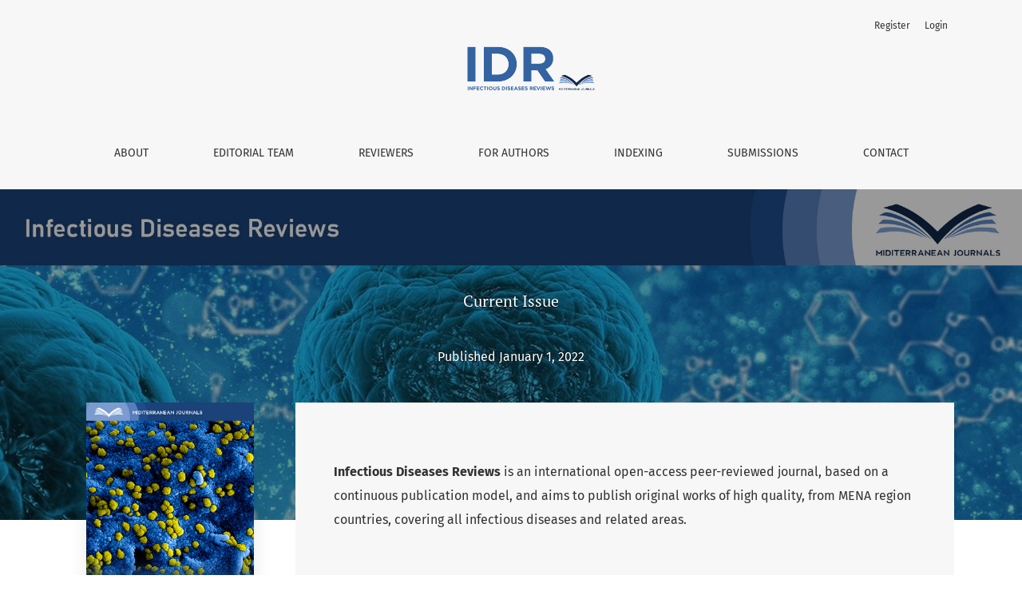

--- FILE ---
content_type: text/html; charset=utf-8
request_url: https://mediterraneanjournals.com/index.php/idr
body_size: 3223
content:



	

<!DOCTYPE html>
<html lang="en-US" xml:lang="en-US">
<head>
	<meta charset="utf-8">
	<meta name="viewport" content="width=device-width, initial-scale=1.0">
	<title>
		Infectious Diseases Reviews
					</title>

	
<link rel="icon" href="https://mediterraneanjournals.com/public/journals/17/favicon_en_US.png">
<meta name="generator" content="Open Journal Systems 3.3.0.13">
<link rel="alternate" type="application/atom+xml" href="https://mediterraneanjournals.com/index.php/idr/gateway/plugin/WebFeedGatewayPlugin/atom">
<link rel="alternate" type="application/rdf+xml" href="https://mediterraneanjournals.com/index.php/idr/gateway/plugin/WebFeedGatewayPlugin/rss">
<link rel="alternate" type="application/rss+xml" href="https://mediterraneanjournals.com/index.php/idr/gateway/plugin/WebFeedGatewayPlugin/rss2">
	<link rel="stylesheet" href="https://mediterraneanjournals.com/plugins/themes/healthSciences/libs/bootstrap.min.css?v=3.3.0.13" type="text/css" /><link rel="stylesheet" href="https://mediterraneanjournals.com/index.php/idr/$$$call$$$/page/page/css?name=stylesheet" type="text/css" /><link rel="stylesheet" href="https://mediterraneanjournals.com/plugins/generic/orcidProfile/css/orcidProfile.css?v=3.3.0.13" type="text/css" />
</head>
<body dir="ltr">

<header class="main-header">
	<div class="container">

		<h1 class="sr-only">Infectious Diseases Reviews</h1>

	<div class="navbar-logo">
		<a href="	https://mediterraneanjournals.com/index.php/idr/index
"><img src="https://mediterraneanjournals.com/public/journals/17/pageHeaderLogoImage_en_US.png"alt="##common.pageHeaderLogo.altText##"class="img-fluid"></a>
	</div>

		<nav class="navbar navbar-expand-lg navbar-light">
		<a class="navbar-brand" href="	https://mediterraneanjournals.com/index.php/idr/index
"><img src="https://mediterraneanjournals.com/public/journals/17/pageHeaderLogoImage_en_US.png"alt="##common.pageHeaderLogo.altText##"class="img-fluid"></a>
		<button class="navbar-toggler" type="button" data-toggle="collapse" data-target="#main-navbar"
		        aria-controls="main-navbar" aria-expanded="false"
		        aria-label="Toggle Navigation">
			<span class="navbar-toggler-icon"></span>
		</button>

		<div class="collapse navbar-collapse justify-content-md-center" id="main-navbar">
																		<ul id="primaryNav" class="navbar-nav">
														<li class="nav-item nmi_type_about">
				<a href="https://mediterraneanjournals.com/index.php/idr/about"
					class="nav-link"
									>
					About
				</a>
							</li>
														<li class="nav-item nmi_type_editorial_team">
				<a href="https://mediterraneanjournals.com/index.php/idr/about/editorialTeam"
					class="nav-link"
									>
					Editorial Team
				</a>
							</li>
														<li class="nav-item nmi_type_custom">
				<a href="https://mediterraneanjournals.com/index.php/idr/reviewers"
					class="nav-link"
									>
					Reviewers
				</a>
							</li>
														<li class="nav-item nmi_type_remote_url">
				<a href="https://mediterraneanjournals.com/index.php/idr/information/authors"
					class="nav-link"
									>
					For Authors
				</a>
							</li>
														<li class="nav-item nmi_type_remote_url">
				<a href="https://mediterraneanjournals.com/index.php/idr/indexing"
					class="nav-link"
									>
					Indexing
				</a>
							</li>
														<li class="nav-item nmi_type_submissions">
				<a href="https://mediterraneanjournals.com/index.php/idr/about/submissions"
					class="nav-link"
									>
					Submissions
				</a>
							</li>
														<li class="nav-item nmi_type_contact">
				<a href="https://mediterraneanjournals.com/index.php/idr/about/contact"
					class="nav-link"
									>
					Contact
				</a>
							</li>
			</ul>

			
										<ul id="primaryNav-userNav" class="navbar-nav">
														<li class="nav-item nmi_type_user_register">
				<a href="https://mediterraneanjournals.com/index.php/idr/user/register"
					class="nav-link"
									>
					Register
				</a>
							</li>
														<li class="nav-item nmi_type_user_login">
				<a href="https://mediterraneanjournals.com/index.php/idr/login"
					class="nav-link"
									>
					Login
				</a>
							</li>
										</ul>

					</div>
	</nav>

			<ul id="userNav" class="navbar-nav">
														<li class="nav-item nmi_type_user_register">
				<a href="https://mediterraneanjournals.com/index.php/idr/user/register"
					class="nav-link"
									>
					Register
				</a>
							</li>
														<li class="nav-item nmi_type_user_login">
				<a href="https://mediterraneanjournals.com/index.php/idr/login"
					class="nav-link"
									>
					Login
				</a>
							</li>
										</ul>


		
	</div>
</header>

	<div class="homepage-image homepage-image-behind-issue">
		<img src="https://mediterraneanjournals.com/public/journals/17/homepageImage_en_US.jpg" alt="">
	</div>

<div class="container container-homepage-issue page-content">
			<h2 class="h5 homepage-issue-current">
			Current Issue
		</h2>
		<div class="h1 homepage-issue-identifier">
			
		</div>
		<div class="h6 homepage-issue-published">
			Published January  1, 2022
		</div>

							<div class="row justify-content-center homepage-issue-header">
									<div class="col-lg-3">
						<a href="https://mediterraneanjournals.com/index.php/idr/issue/view/32">
							<img class="img-fluid homepage-issue-cover" src="https://mediterraneanjournals.com/public/journals/17/cover_issue_32_en_US.jpg">
						</a>
					</div>
													<div class="col-lg-9">
						<div class="homepage-issue-description-wrapper">
															<div class="homepage-journal-description long-text" id="homepageDescription">
									<p><strong>Infectious Diseases Reviews </strong>is an international open-access peer-reviewed journal, based on a continuous publication model, and aims to publish original works of high quality, from MENA region countries, covering all infectious diseases and related areas.</p>
								</div>
								<div class="homepage-description-buttons hidden" id="homepageDescriptionButtons">
									<a class="homepage-journal-description-more hidden" id="homepageDescriptionMore">More</a>
									<a class="homepage-journal-description-less hidden" id="homepageDescriptionLess">Less</a>
								</div>
																				</div>
					</div>
							</div>
		
	
		
			<div class="row issue-wrapper issue-image-cover">
			<div class="col-12 col-lg-9">
				<div class="issue-toc">

			<div class="issue-toc-section">
												<h3 class="issue-toc-section-title">Articles</h3>
													
	
<div class="article-summary">

			<div class="article-summary-authors">Ngozi Mirabel Otuonye, Nkiruka Nnoyelum Oduukwe, Bassy Orok , Adeola Oladunni Adebayo, Mercy Mayowa Ojetunde , Iwalokun Bamidele , Joy Boluwatife Ayoola, Chidinma GabOkafor, Susan Abba Holdbrooke, Emelda Chukwu, Mabel Uwandu, Abimbola Modupe Adedeji, Itse Yusuf Nyam, Oliver Ezechi, Gregory Ohihoin, Akinola Abayomi , Akin Osibogun, Abimbola Bowale , Bodunrin Osikomaiya, Babafemi Thomas, Bamidele Mutiu, Babatunde Lawal Salako</div>
	
	<div class="article-summary-title">
		<a href="https://mediterraneanjournals.com/index.php/idr/article/view/613">
			Haemoglobin (Hb) Genotype Profile in COVID-19 Disease Susceptibility and Severity in Lagos State Nigeria
		</a>
	</div>

	
		
			<div class="article-summary-galleys">
																																										
	
							

<a class="btn btn-primary" href="https://mediterraneanjournals.com/index.php/idr/article/view/613/713">

		
	PDF
</a>
					</div>
	
	
</div>
									
	
<div class="article-summary">

			<div class="article-summary-authors">Emelda  Chukwu</div>
	
	<div class="article-summary-title">
		<a href="https://mediterraneanjournals.com/index.php/idr/article/view/662">
			Bacteriology of wound infections in Nigeria and its effect on antimicrobials selection during management
		</a>
	</div>

	
		
			<div class="article-summary-galleys">
																																										
	
							

<a class="btn btn-primary" href="https://mediterraneanjournals.com/index.php/idr/article/view/662/747">

		
	Postprint
</a>
					</div>
	
	
</div>
									</div>
	</div>
			</div>
		</div>

		<div class="text-center">
			<a class="btn" href="https://mediterraneanjournals.com/index.php/idr/issue/archive">
				View All Issues
			</a>
		</div>
	
		</div><!-- .container -->

<footer class="site-footer">
	<div class="container site-footer-sidebar" role="complementary"
	     aria-label="Sidebar">
		<div class="row">
			
		</div>
	</div>
	<div class="container site-footer-content">
		<div class="row">
			
			<div class="col-md col-md-2 align-self-center text-right" role="complementary">
				
			</div>
		</div>
	</div>
</footer><!-- pkp_structure_footer_wrapper -->


<div id="loginModal" class="modal fade" tabindex="-1" role="dialog">
	<div class="modal-dialog" role="document">
		<div class="modal-content">
			<div class="modal-body">
				<button type="button" class="close" data-dismiss="modal" aria-label="Close">
					<span aria-hidden="true">&times;</span>
				</button>
							<form class="form-login" method="post" action="https://mediterraneanjournals.com/index.php/idr/login/signIn">
	<input type="hidden" name="csrfToken" value="ef16f16e1916f22fce0da211fd22978c">
	<input type="hidden" name="source" value=""/>

	<fieldset>
		<div class="form-group form-group-username">
			<label for="usernameModal">
				Username
				<span class="required" aria-hidden="true">*</span>
				<span class="sr-only">
					Required
				</span>
			</label>
			<input type="text" class="form-control" name="username" id="usernameModal" value=""
			       maxlength="32" autocomplete="username" required>
		</div>
		<div class="form-group form-group-password">
			<label for="passwordModal">
				Password
				<span class="required" aria-hidden="true">*</span>
				<span class="sr-only">
					Required
				</span>
			</label>
			<input type="password" class="form-control" name="password" id="passwordModal" value=""
			       maxlength="32" autocomplete="current-password" required>
		</div>
		<div class="row">
			<div class="col-md-6">
				<div class="form-group form-group-forgot">
					<small class="form-text">
						<a href="https://mediterraneanjournals.com/index.php/idr/login/lostPassword">
							Forgot your password?
						</a>
					</small>
				</div>
			</div>
			<div class="col-md-6">
				<div class="form-group form-check form-group-remember">
					<input type="checkbox" class="form-check-input" name="remember" id="rememberModal" value="1"
					       checked="$remember">
					<label for="rememberModal" class="form-check-label">
						<small class="form-text">
							Keep me logged in
						</small>
					</label>
				</div>
			</div>
		</div>
		<div class="form-group form-group-buttons">
			<button class="btn btn-primary" type="submit">
				Login
			</button>
		</div>
					<div class="form-group form-group-register">
				No account?
								<a href="https://mediterraneanjournals.com/index.php/idr/user/register?source=">
					Register here
				</a>
			</div>
			</fieldset>
</form>
			</div>
		</div>
	</div>
</div>

<script src="https://mediterraneanjournals.com/plugins/themes/healthSciences/libs/jquery.min.js?v=3.3.0.13" type="text/javascript"></script><script src="https://mediterraneanjournals.com/plugins/themes/healthSciences/libs/popper.min.js?v=3.3.0.13" type="text/javascript"></script><script src="https://mediterraneanjournals.com/plugins/themes/healthSciences/libs/bootstrap.min.js?v=3.3.0.13" type="text/javascript"></script><script src="https://mediterraneanjournals.com/plugins/themes/healthSciences/js/main.js?v=3.3.0.13" type="text/javascript"></script><script src="https://mediterraneanjournals.com/plugins/themes/healthSciences/libs/jquery-ui.min.js?v=3.3.0.13" type="text/javascript"></script><script src="https://mediterraneanjournals.com/plugins/themes/healthSciences/libs/tag-it.min.js?v=3.3.0.13" type="text/javascript"></script>


</body>
</html>
